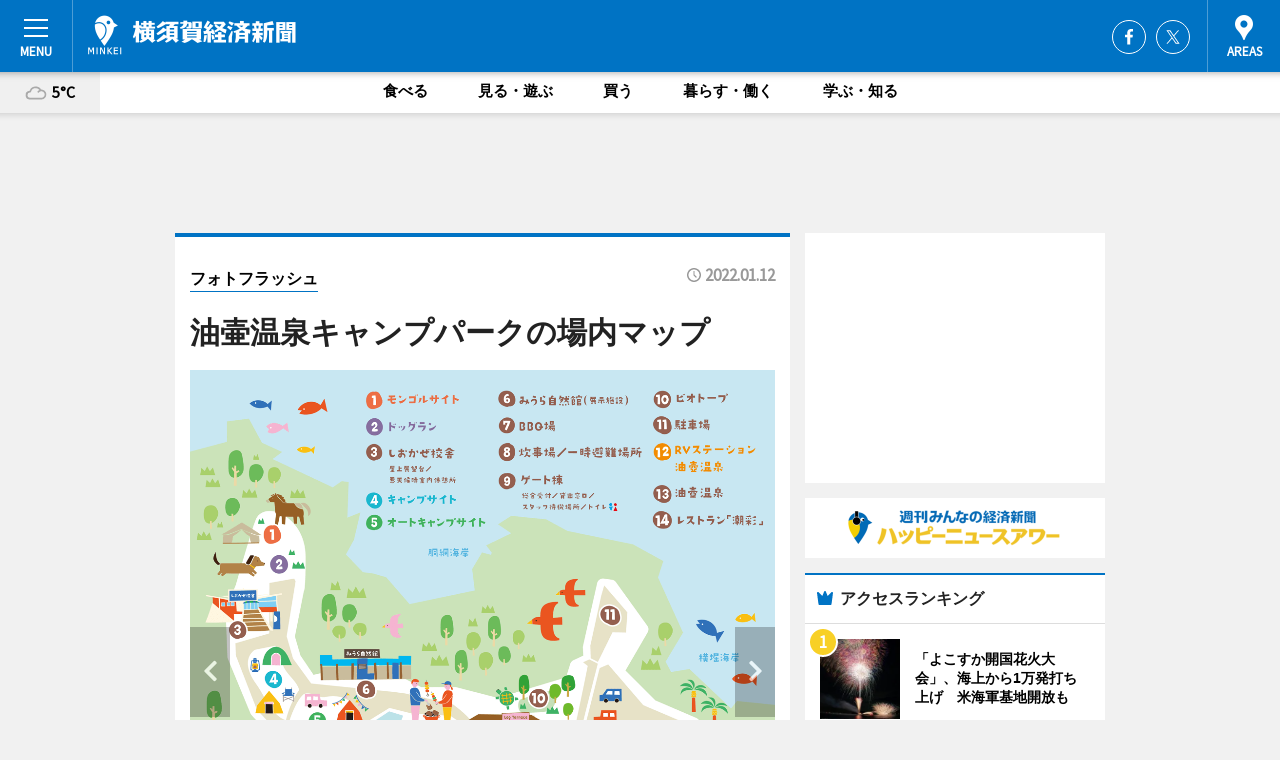

--- FILE ---
content_type: text/html; charset=utf-8
request_url: https://yokosuka.keizai.biz/photoflash/1357/
body_size: 61577
content:
<!DOCTYPE HTML>
<html>
<head>
<meta http-equiv="Content-Type" content="text/html; charset=utf-8">
<meta name="viewport" content="width=device-width,initial-scale=1,minimum-scale=1,maximum-scale=1,user-scalable=no">
<title>油壷温泉キャンプパークの場内マップ - 横須賀経済新聞</title>

<meta name="keywords" content="横須賀,経済,新聞,ニュース,カルチャー">
<meta name="description" content="京急電鉄は昨年秋に閉館した油壺マリンパーク跡地を活用したアクティビティスポット「京急油壺温泉キャンプパーク」（三浦市三崎町小網代）を1月24日にオープンする。">
<meta property="fb:app_id" content="409084032523458">
<meta property="fb:admins" content="100001334499453">
<meta property="og:site_name" content="横須賀経済新聞">
<meta property="og:locale" content="ja_JP">
<meta property="og:type" content="article">
<meta name="twitter:card" content="summary_large_image">
<meta name="twitter:site" content="@minkei">
<meta property="og:title" content="油壷温泉キャンプパークの場内マップ">
<meta name="twitter:title" content="油壷温泉キャンプパークの場内マップ">
<link rel="canonical" href="https://yokosuka.keizai.biz/photoflash/1357/">
<meta property="og:url" content="https://yokosuka.keizai.biz/photoflash/1357/">
<meta name="twitter:url" content="https://yokosuka.keizai.biz/photoflash/1357/">
<meta property="og:description" content="京急電鉄は昨年秋に閉館した油壺マリンパーク跡地を活用したアクティビティスポット「京急油壺温泉キャンプパーク」（三浦市三崎町小網代）を1月24日にオープンする。">
<meta name="twitter:description" content="京急電鉄は昨年秋に閉館した油壺マリンパーク跡地を活用したアクティビティスポット「京急油壺温泉キャンプパーク」（三浦市三崎町小網代）を1月24日にオープンする。">
<meta property="og:image" content="https://images.keizai.biz/yokosuka_keizai/photonews/1641985506_b.png">
<meta name="twitter:image" content="https://images.keizai.biz/yokosuka_keizai/photonews/1641985506_b.png">
<link href="https://images.keizai.biz/favicon.ico" rel="shortcut icon">
<link href="https://ex.keizai.biz/common.8.3.0/css.1.0.6/common.min.css?1768970622" rel="stylesheet" type="text/css">
<link href="https://ex.keizai.biz/common.8.3.0/css.1.0.6/single.min.css?1768970622" rel="stylesheet" type="text/css">
<link href="https://yokosuka.keizai.biz/css/style.css" rel="stylesheet" type="text/css">
<link href="https://ex.keizai.biz/common.8.3.0/css.1.0.6/all.min.css" rel="stylesheet" type="text/css">
<link href="https://fonts.googleapis.com/css?family=Source+Sans+Pro" rel="stylesheet">
<link href="https://cdn.jsdelivr.net/npm/yakuhanjp@3.0.0/dist/css/yakuhanjp.min.css" rel=”preload” as="stylesheet" type="text/css">
<link href="https://ex.keizai.biz/common.8.3.0/css.1.0.6/print.min.css" media="print" rel="stylesheet" type="text/css">
<script>
var microadCompass = microadCompass || {};
microadCompass.queue = microadCompass.queue || [];
</script>
<script charset="UTF-8" src="//j.microad.net/js/compass.js" onload="new microadCompass.AdInitializer().initialize();" async></script>
<script type="text/javascript">
var PWT={};
var pbjs = pbjs || {};
pbjs.que = pbjs.que || [];
var googletag = googletag || {};
googletag.cmd = googletag.cmd || [];
var gptRan = false;
PWT.jsLoaded = function(){
    if(!location.hostname.match(/proxypy.org|printwhatyoulike.com/)){
        loadGPT();
    }
};
var loadGPT = function(){
    if (!gptRan) {
        gptRan = true;
        var gads = document.createElement('script');
        var useSSL = 'https:' == document.location.protocol;
        gads.src = (useSSL ? 'https:' : 'http:') + '//securepubads.g.doubleclick.net/tag/js/gpt.js';
        gads.async = true;
        var node = document.getElementsByTagName('script')[0];
        node.parentNode.insertBefore(gads, node);
        var pbjsEl = document.createElement("script");
        pbjsEl.type = "text/javascript";
        pbjsEl.src = "https://anymind360.com/js/2131/ats.js";
        var pbjsTargetEl = document.getElementsByTagName("head")[0];
        pbjsTargetEl.insertBefore(pbjsEl, pbjsTargetEl.firstChild);
    }
};
setTimeout(loadGPT, 500);
</script>
<script type="text/javascript">
(function() {
var purl = window.location.href;
var url = '//ads.pubmatic.com/AdServer/js/pwt/157255/3019';
var profileVersionId = '';
if(purl.indexOf('pwtv=')>0){
    var regexp = /pwtv=(.*?)(&|$)/g;
    var matches = regexp.exec(purl);
    if(matches.length >= 2 && matches[1].length > 0){
    profileVersionId = '/'+matches[1];
    }
}
var wtads = document.createElement('script');
wtads.async = true;
wtads.type = 'text/javascript';
wtads.src = url+profileVersionId+'/pwt.js';
var node = document.getElementsByTagName('script')[0];
node.parentNode.insertBefore(wtads, node);
})();
</script>
<script>
window.gamProcessed = false;
window.gamFailSafeTimeout = 5e3;
window.reqGam = function () {
    if (!window.gamProcessed) {
        window.gamProcessed = true;
        googletag.cmd.push(function () {
            googletag.pubads().refresh();
        });
    }
};
setTimeout(function () {
    window.reqGam();
}, window.gamFailSafeTimeout);
var googletag = googletag || {};
googletag.cmd = googletag.cmd || [];
googletag.cmd.push(function(){
let issp = false;
let hbSlots = new Array();
let amznSlots = new Array();
const ua = window.navigator.userAgent.toLowerCase();
if (ua.indexOf('iphone') > 0 || ua.indexOf('ipod') > 0 || ua.indexOf('android') > 0 && ua.indexOf('mobile') > 0) {
    issp = true;
}
if (issp === true) {
    amznSlots.push(googletag.defineSlot('/159334285/sp_yokosuka_header_1st', [[320, 100], [320, 50]], 'div-gpt-ad-1576055139196-0').addService(googletag.pubads()));
    hbSlots.push(googletag.defineSlot('/159334285/sp_yokosuka_list_1st', [[336, 280], [300, 250], [320, 100], [320, 50], [200, 200], 'fluid'], 'div-gpt-ad-1580717788210-0').addService(googletag.pubads()));
    hbSlots.push(googletag.defineSlot('/159334285/sp_yokosuka_inarticle', ['fluid', [300, 250], [336, 280], [320, 180], [1, 1]], 'div-gpt-ad-1576055195029-0').addService(googletag.pubads()));
    hbSlots.push(googletag.defineSlot('/159334285/sp_yokosuka_footer_1st', ['fluid', [300, 250], [336, 280], [320, 100], [320, 50], [200, 200]], 'div-gpt-ad-1576055033248-0').addService(googletag.pubads()));
    hbSlots.push(googletag.defineSlot('/159334285/sp_yokosuka_footer_2nd', [[300, 250], 'fluid', [336, 280], [320, 180], [320, 100], [320, 50], [200, 200]], 'div-gpt-ad-1576037774006-0').addService(googletag.pubads()));
    hbSlots.push(googletag.defineSlot('/159334285/sp_yokosuka_footer_3rd', [[300, 250], [336, 280], [320, 100], [320, 50], [200, 200], 'fluid'], 'div-gpt-ad-1576055085577-0').addService(googletag.pubads()));
    hbSlots.push(googletag.defineSlot('/159334285/sp_yokosuka_overlay', [320, 50], 'div-gpt-ad-1584427815478-0').addService(googletag.pubads()));
    hbSlots.push(googletag.defineSlot('/159334285/sp_yokosuka_infeed_1st', ['fluid', [320, 100], [300, 100]], 'div-gpt-ad-1580370696425-0').addService(googletag.pubads()));
    hbSlots.push(googletag.defineSlot('/159334285/sp_yokosuka_infeed_2st', [[300, 100], 'fluid', [320, 100]], 'div-gpt-ad-1580370846543-0').addService(googletag.pubads()));
    hbSlots.push(googletag.defineSlot('/159334285/sp_yokosuka_infeed_3rd', [[300, 100], 'fluid', [320, 100]], 'div-gpt-ad-1580370937978-0').addService(googletag.pubads()));
} else {
    amznSlots.push(googletag.defineSlot('/159334285/pc_yokosuka_header_1st', [[728, 90], [750, 100], [970, 90]], 'div-gpt-ad-1576054393576-0').addService(googletag.pubads()));
    amznSlots.push(googletag.defineSlot('/159334285/pc_yokosuka_right_1st', ['fluid', [300, 250]], 'div-gpt-ad-1576054711791-0').addService(googletag.pubads()));
    hbSlots.push(googletag.defineSlot('/159334285/pc_yokosuka_right_2nd', ['fluid', [300, 250], [200, 200]], 'div-gpt-ad-1576054772252-0').addService(googletag.pubads()));
    hbSlots.push(googletag.defineSlot('/159334285/pc_yokosuka_inarticle', ['fluid', [300, 250], [336, 280]], 'div-gpt-ad-1576054895453-0').addService(googletag.pubads()));
    hbSlots.push(googletag.defineSlot('/159334285/pc_yokosuka_right_3rd', [[300, 250], 'fluid', [300, 600], [160, 600], [200, 200]], 'div-gpt-ad-1576054833870-0').addService(googletag.pubads()));
    amznSlots.push(googletag.defineSlot('/159334285/pc_yokosuka_left_1st', ['fluid', [300, 250]], 'div-gpt-ad-1576037145616-0'). addService(googletag.pubads()));
    hbSlots.push(googletag.defineSlot('/159334285/pc_yokosuka_infeed_1st', ['fluid'], 'div-gpt-ad-1580370696425-0').addService(googletag.pubads()));
    hbSlots.push(googletag.defineSlot('/159334285/pc_yokosuka_infeed_2st', ['fluid'], 'div-gpt-ad-1580370846543-0').addService(googletag.pubads()));
    hbSlots.push(googletag.defineSlot('/159334285/pc_yokosuka_infeed_3rd', ['fluid'], 'div-gpt-ad-1580370937978-0').addService(googletag.pubads()));
}

const interstitialSlot = googletag.defineOutOfPageSlot('/159334285/yokosuka_interstitial', googletag.enums.OutOfPageFormat.INTERSTITIAL);
if (interstitialSlot) amznSlots.push(interstitialSlot.addService(googletag.pubads()));
if (!googletag.pubads().isInitialLoadDisabled()) {
    googletag.pubads().disableInitialLoad();
}
googletag.pubads().enableSingleRequest();
googletag.pubads().collapseEmptyDivs();
googletag.enableServices();
googletag.pubads().refresh(amznSlots);
googletag.pubads().addEventListener('slotRequested', function(event) {
var elemId = event.slot.getSlotElementId();
for (var i = 0; i < hbSlots.length; i++) {
    if (hbSlots[i].getSlotElementId() == elemId) {
        window.gamProcessed = true;
    }
}
});
});
</script>
<script async src="//pagead2.googlesyndication.com/pagead/js/adsbygoogle.js"></script>
<script src="https://cdn.gmossp-sp.jp/ads/receiver.js"></script>
<script type="text/javascript">
window._taboola = window._taboola || [];
_taboola.push({article:'auto'});
! function(e, f, u, i) {
if (!document.getElementById(i)) {
e.async = 1;
e.src = u;
e.id = i;
f.parentNode.insertBefore(e, f);
}
}(document.createElement('script'),
document.getElementsByTagName('script')[0],
'//cdn.taboola.com/libtrc/minkeijapan-network/loader.js',
'tb_loader_script');
if (window.performance && typeof window.performance.mark == 'function')
{window.performance.mark('tbl_ic');}
</script>
</head>
<body>

<div id="wrap">
<div id="header">
<div class="inner">
<div id="menuBtn"><span></span></div>
<h1 class="logo"><a href="https://yokosuka.keizai.biz/">横須賀経済新聞</a></h1>
<div id="areasBtn"><span></span></div>
<ul class="sns">
<li class="fb"><a href="https://www.facebook.com/sukakei" target="_blank">Facebook</a></li><li class="tw"><a href="https://twitter.com/sukakei" target="_blank">Twitter</a></li></ul>
</div>
</div>
<div id="gNavi">
<div id="weather"><a href="https://yokosuka.keizai.biz/weather/"><img src="https://images.keizai.biz/img/weather/200.svg" alt=""><span>5°C</span></a></div>
<div class="link">
<ul>
<li><a href="https://yokosuka.keizai.biz/gourmet/archives/1/">食べる</a></li>
<li><a href="https://yokosuka.keizai.biz/play/archives/1/">見る・遊ぶ</a></li>
<li><a href="https://yokosuka.keizai.biz/shopping/archives/1/">買う</a></li>
<li><a href="https://yokosuka.keizai.biz/life/archives/1/">暮らす・働く</a></li>
<li><a href="https://yokosuka.keizai.biz/study/archives/1/">学ぶ・知る</a></li>
</ul>
</div>
</div>
<div id="topBnr">
<script>
const spw = 430;
const hbnr = document.createElement('div');
const cbnr = document.createElement('div');
if (screen.width <= spw) {
    hbnr.classList.add("bnrW320");
    cbnr.setAttribute('id', 'div-gpt-ad-1576055139196-0');
} else {
    hbnr.classList.add("bnrWPC");
    cbnr.setAttribute('id', 'div-gpt-ad-1576054393576-0');
}
hbnr.appendChild(cbnr);
document.currentScript.parentNode.appendChild(hbnr);
if (screen.width <= spw) {
    googletag.cmd.push(function() { googletag.display('div-gpt-ad-1576055139196-0'); });
} else {
    googletag.cmd.push(function() { googletag.display('div-gpt-ad-1576054393576-0'); });
}
</script>
</div>

<div id="container">
<div class="contents" id="topBox">
<div class="box">
<div class="ttl">
<span><a href="https://yokosuka.keizai.biz/photoflash/archives/">フォトフラッシュ</a></span>
<time>2022.01.12</time>
<h1>油壷温泉キャンプパークの場内マップ</h1>
</div>
<div class="main">
<div id="mainImage">
<img src="https://images.keizai.biz/yokosuka_keizai/photonews/1641985506_b.png" alt="">
<p id="prevArrow"><a href="https://yokosuka.keizai.biz/photoflash/1356/"><i class="fas fa-chevron-left"></i></a></p><p id="nextArrow"><a href="https://yokosuka.keizai.biz/photoflash/1358/"><i class="fas fa-chevron-right"></i></a></p></div>
<h2>相模湾に沈む夕日や富士山を望む立地。バーベキュー専用スペース、キャンプサイト（6区画）、乗用車やバイクが乗り入れできるオートキャンプサイト（5区画）。馬を眺めながらたき火ができる「モンゴルサイト」（1区画）なども整備。車中泊ができるRVステーション（4区画）も。</h2></div>
<script>var _puri = "https://yokosuka.keizai.biz/photoflash/1357/";</script>
<div class="snsArea">
<ul>
<li class="fb"><a href="https://www.facebook.com/share.php?u=https://yokosuka.keizai.biz/photoflash/1357/" class="popup" target="_blank"></a><span id="fb_count"><p id="fb_count_num">102</p></span></li>
<li class="tw"><a href="http://twitter.com/share?url=https://yokosuka.keizai.biz/photoflash/1357/&text=油壷温泉キャンプパークの場内マップ" class="popup" target="_blank"></a></li>
<li class="line"><a href="https://line.me/R/msg/text/?%E6%B2%B9%E5%A3%B7%E6%B8%A9%E6%B3%89%E3%82%AD%E3%83%A3%E3%83%B3%E3%83%97%E3%83%91%E3%83%BC%E3%82%AF%E3%81%AE%E5%A0%B4%E5%86%85%E3%83%9E%E3%83%83%E3%83%97%0d%0ahttps%3A%2F%2Fyokosuka.keizai.biz%2Fphotoflash%2F1357%2F" class="popup" target="_blank"></a></li>
<li class="htn"><a href="http://b.hatena.ne.jp/entry/https://yokosuka.keizai.biz/photoflash/1357/" target="_blank"></a><span id="htn_count">&nbsp;</span></li>
</ul>
</div>
<div class="txt bnr2_txt">
<p>京急電鉄は昨年秋に閉館した油壺マリンパーク跡地を活用したアクティビティスポット「京急油壺温泉キャンプパーク」（三浦市三崎町小網代）を1月24日にオープンする。</p>
<script>
const _bnr = document.createElement('div');
const _cbnr = document.createElement('div');
_bnr.classList.add("bnr2");
if (screen.width <= spw) {
    _cbnr.setAttribute('id', 'div-gpt-ad-1576055195029-0');
} else {
    _cbnr.setAttribute('id', 'div-gpt-ad-1576054895453-0');
}
_bnr.appendChild(_cbnr);
document.currentScript.parentNode.appendChild(_bnr);
if (screen.width <= spw) {
    googletag.cmd.push(function() {
        googletag.display('div-gpt-ad-1576055195029-0');
    });
} else {
    googletag.cmd.push(function() {
        googletag.display('div-gpt-ad-1576054895453-0');
    });
}
</script>
</div>
<ul class="btnList article">
<li class="send"><a href="https://yokosuka.keizai.biz/headline/1576/">記事を読む</a></li>
</ul>
<ul class="snsList">
<li>
<a href="https://twitter.com/share" class="twitter-share-button popup" data-url="https://yokosuka.keizai.biz/photoflash/1357/" data-text="油壷温泉キャンプパークの場内マップ" data-lang="ja"></a><script>!function(d,s,id){var js,fjs=d.getElementsByTagName(s)[0],p='https';if(!d.getElementById(id)){js=d.createElement(s);js.id=id;js.src=p+'://platform.twitter.com/widgets.js';fjs.parentNode.insertBefore(js,fjs);}}(document, 'script', 'twitter-wjs');</script>
</li>
<li>
<div id="fb-root"></div>
<script async defer crossorigin="anonymous" src="https://connect.facebook.net/ja_JP/sdk.js#xfbml=1&version=v9.0&appId=409084032523458&autoLogAppEvents=1" nonce="mlP5kZZA"></script>
<div class="fb-share-button" data-href="https://yokosuka.keizai.biz/photoflash/1357/" data-layout="button_count" data-size="small"><a target="_blank" href="https://www.facebook.com/sharer/sharer.php?u=https%3A%2F%2Fyokosuka.keizai.biz%2Fphotoflash%2F1357%2F&amp;src=sdkpreparse" class="fb-xfbml-parse-ignore">シェア</a></div>
</li>
<li>
<div class="line-it-button" data-lang="ja" data-type="share-a" data-url="https://yokosuka.keizai.biz/photoflash/1357/" style="display: none;"></div>
<script src="https://d.line-scdn.net/r/web/social-plugin/js/thirdparty/loader.min.js" async="async" defer="defer"></script>
</li>
<li>
<a href="http://b.hatena.ne.jp/entry/" class="hatena-bookmark-button" data-hatena-bookmark-layout="basic-label-counter" data-hatena-bookmark-lang="ja" data-hatena-bookmark-height="20" title="はてなブックマークに追加"><img src="https://b.st-hatena.com/images/entry-button/button-only@2x.png" alt="はてなブックマークに追加" width="20" height="20" style="border: none;" /></a><script type="text/javascript" src="https://b.st-hatena.com/js/bookmark_button.js" charset="utf-8" async="async"></script>
</li>
</ul>
</div>
<div class="box">
<div class="pager">
<ul>
<li class="prev"><a href="https://yokosuka.keizai.biz/photoflash/1356/"><span>前の写真</span></a></li><li class="next"><a href="https://yokosuka.keizai.biz/photoflash/1358/"><span>次の写真</span></a></li></ul>
</div>
</div>
</div>
<div class="box" style="text-align: center;">
<div id="middleBnr" class="box bnr">
<script>
if (screen.width <= spw) {
    const _cMiddleBnr = document.createElement('div');
    _cMiddleBnr.setAttribute('id', 'div-gpt-ad-1580717788210-0');
    document.currentScript.parentNode.appendChild(_cMiddleBnr);
    googletag.cmd.push(function() { googletag.display('div-gpt-ad-1580717788210-0'); });
}
</script>

</div>
</div>
<div id="info">
<div id="category">

<div class="box latestnews">
<div class="ttl"><h2>最新ニュース</h2></div>
<div class="thumbA">
<a href="https://yokosuka.keizai.biz/headline/1665/">
<div class="img">
<img src="https://images.keizai.biz/yokosuka_keizai/headline/1757998294_photo.jpg" alt="">
</div>
<span>食べる</span>
<h3>横須賀中央「若松マーケット」でビアガーデン　昭和レトロな「流し」演奏も</h3>
<p>横須賀中央駅前の飲食店街「若松マーケット」（横須賀市若松町3）で9月20日、メインストリートを歩行者天国にした屋外イベント「横須賀ビアガーデン」が開催される。</p>
</a>
</div>
<ul class="thumbC">
<li>
<a href="https://yokosuka.keizai.biz/headline/1664/">
<div class="img">
<img src="https://images.keizai.biz/yokosuka_keizai/thumbnail/1752576991_mini.jpg" alt="">
</div>
<div class="block">
<span>暮らす・働く</span><h3>日産自動車、2027年度に追浜工場の生産終了　九州工場へ生産移管</h3>
</div>
</a>
</li>
<li>
<a href="https://yokosuka.keizai.biz/headline/1663/">
<div class="img">
<img src="https://images.keizai.biz/yokosuka_keizai/thumbnail/1751797173_mini.jpg" alt="">
</div>
<div class="block">
<span>暮らす・働く</span><h3>横須賀の市民活動を記録し続けたアマチュア写真家しのぶ「増G写真展」</h3>
</div>
</a>
</li>
<li>
<a href="https://yokosuka.keizai.biz/headline/1662/">
<div class="img">
<img src="https://images.keizai.biz/yokosuka_keizai/thumbnail/1750238913_mini.jpg" alt="">
</div>
<div class="block">
<span>学ぶ・知る</span><h3>「届け！Z世代の声」　横須賀で若者向け選挙啓発動画を配信</h3>
</div>
</a>
</li>
<li>
<a href="https://yokosuka.keizai.biz/headline/1661/">
<div class="img">
<img src="https://images.keizai.biz/yokosuka_keizai/thumbnail/1748778541_mini.jpg" alt="">
</div>
<div class="block">
<span>見る・遊ぶ</span><h3>横須賀市、バンドコンテスト「MIND ROCK AWARD」開催　参加バンド募る</h3>
</div>
</a>
</li>
<li>
<a href="https://yokosuka.keizai.biz/headline/1660/">
<div class="img">
<img src="https://images.keizai.biz/yokosuka_keizai/thumbnail/1747984079_mini.jpg" alt="">
</div>
<div class="block">
<span>見る・遊ぶ</span><h3>横須賀舞台の映画「父と僕の終わらない歌」公開　寺尾聡さんら出演</h3>
</div>
</a>
</li>
<li id="_ads">
<div id='div-gpt-ad-1580370696425-0'>
<script>
googletag.cmd.push(function() { googletag.display('div-gpt-ad-1580370696425-0'); });
</script>
</div>
</li>

</ul>
<div class="more"><a href="https://yokosuka.keizai.biz/headline/archives/1/"><span>もっと見る</span></a></div>
</div>
<div class="box">
<div id="taboola-below-article-thumbnails"></div>
<script type="text/javascript">
window._taboola = window._taboola || [];
_taboola.push({
mode: 'thumbnails-a',
container: 'taboola-below-article-thumbnails',
placement: 'Below Article Thumbnails',
target_type: 'mix'
});
</script>
</div>
<div class="box gourmet">
<div class="ttl"><h2>食べる</h2></div>
<div class="thumbA">
<a href="https://yokosuka.keizai.biz/headline/1665/">
<div class="img"><img class="lazy" src="https://images.keizai.biz/img/extras/noimage.png" data-src="https://images.keizai.biz/yokosuka_keizai/headline/1757998294_photo.jpg" alt=""></div>
<span>食べる</span>
<h3>横須賀中央「若松マーケット」でビアガーデン　昭和レトロな「流し」演奏も</h3>
<p>横須賀中央駅前の飲食店街「若松マーケット」（横須賀市若松町3）で9月20日、メインストリートを歩行者天国にした屋外イベント「横須賀ビアガーデン」が開催される。</p>
</a>
</div>
<ul class="thumbC">
<li>
<a href="https://yokosuka.keizai.biz/headline/1659/">
<div class="img"><img class="lazy" src="https://images.keizai.biz/img/extras/noimage.png" data-src="https://images.keizai.biz/yokosuka_keizai/headline/1744363295.jpg" alt=""></div>
<div class="block">
<span>食べる</span>
<h3>横須賀・ヴェルニー公園で「オクトーバーフェスト」　ドイツビールの祭典</h3>
</div>
</a>
</li>
<li>
<a href="https://yokosuka.keizai.biz/headline/1648/">
<div class="img"><img class="lazy" src="https://images.keizai.biz/img/extras/noimage.png" data-src="https://images.keizai.biz/yokosuka_keizai/headline/1715943069.jpg" alt=""></div>
<div class="block">
<span>食べる</span>
<h3>横須賀で日本最大級のカレーフェス　「ご当地カレーグランプリ」が復活</h3>
</div>
</a>
</li>
<li>
<a href="https://yokosuka.keizai.biz/headline/1642/">
<div class="img"><img class="lazy" src="https://images.keizai.biz/img/extras/noimage.png" data-src="https://images.keizai.biz/yokosuka_keizai/headline/1709890117.jpg" alt=""></div>
<div class="block">
<span>食べる</span>
<h3>横須賀・ドブ板通りで潜水艦グルメ「サブサンド」販売　海自がレシピ提供</h3>
</div>
</a>
</li>
<li id="_ads15">
<div id='div-gpt-ad-1580370846543-0'>
<script>
googletag.cmd.push(function() { googletag.display('div-gpt-ad-1580370846543-0'); });
</script>
</div>
</li>

</ul>
<div class="more"><a href="https://yokosuka.keizai.biz/gourmet/archives/1/"><span>もっと見る</span></a></div>
</div>
<script>
if (screen.width <= spw) {
    const _bnr = document.createElement('div');
    const _cbnr = document.createElement('div');
    _bnr.classList.add('box', 'oauth', 'sp');
    _cbnr.setAttribute('id', 'div-gpt-ad-1580370696425-0');
    _bnr.appendChild(_cbnr);
    document.currentScript.parentNode.appendChild(_bnr);
    googletag.cmd.push(function() { googletag.display('div-gpt-ad-1580370696425-0'); });
}
</script>
<div class="box life">
<div class="ttl"><h2>暮らす・働く</h2></div>
<div class="thumbA">
<a href="https://yokosuka.keizai.biz/headline/1664/">
<div class="img"><img class="lazy" src="https://images.keizai.biz/img/extras/noimage.png" data-src="https://images.keizai.biz/yokosuka_keizai/headline/1752576991_photo.jpg" alt=""></div>
<span>暮らす・働く</span>
<h3>日産自動車、2027年度に追浜工場の生産終了　九州工場へ生産移管</h3>
<p>日産自動車は7月15日、経営再建計画「Re:Nissan」で推進するグローバルな生産拠点の見直しの一環で、主力生産拠点の追浜工場（横須賀市夏島町）における車両生産を2027年度末に終了すると発表した。</p>
</a>
</div>
<ul class="thumbC">
<li>
<a href="https://yokosuka.keizai.biz/headline/1663/">
<div class="img"><img class="lazy" src="https://images.keizai.biz/img/extras/noimage.png" data-src="https://images.keizai.biz/yokosuka_keizai/headline/1751797173.jpg" alt=""></div>
<div class="block">
<span>暮らす・働く</span>
<h3>横須賀の市民活動を記録し続けたアマチュア写真家しのぶ「増G写真展」</h3>
</div>
</a>
</li>
<li>
<a href="https://yokosuka.keizai.biz/headline/1649/">
<div class="img"><img class="lazy" src="https://images.keizai.biz/img/extras/noimage.png" data-src="https://images.keizai.biz/yokosuka_keizai/headline/1716709317.jpg" alt=""></div>
<div class="block">
<span>暮らす・働く</span>
<h3>初夏を彩る「下町祭礼」　横須賀中央でみこしパレード</h3>
</div>
</a>
</li>
<li>
<a href="https://yokosuka.keizai.biz/headline/1647/">
<div class="img"><img class="lazy" src="https://images.keizai.biz/img/extras/noimage.png" data-src="https://images.keizai.biz/yokosuka_keizai/headline/1714118884.jpg" alt=""></div>
<div class="block">
<span>暮らす・働く</span>
<h3>東京湾フェリー、GW期間に減便で混雑予想　船体損傷で修理へ</h3>
</div>
</a>
</li>
<li id="_ads25">
<div id='div-gpt-ad-1580370937978-0'>
<script>
googletag.cmd.push(function() { googletag.display('div-gpt-ad-1580370937978-0'); });
</script>
</div>
</li>

</ul>
<div class="more"><a href="https://yokosuka.keizai.biz/life/archives/1/"><span>もっと見る</span></a></div>
</div>
<script>
if (screen.width <= spw) {
    const _bnr = document.createElement('div');
    const _cbnr = document.createElement('div');
    _bnr.classList.add('rb', 'sp');
    _cbnr.setAttribute('id', 'div-gpt-ad-1576037774006-0');
    _bnr.appendChild(_cbnr);
    document.currentScript.parentNode.appendChild(_bnr);
    googletag.cmd.push(function() { googletag.display('div-gpt-ad-1576037774006-0'); });
}
</script>
<div class="box study">
<div class="ttl"><h2>学ぶ・知る</h2></div>
<div class="thumbA">
<a href="https://yokosuka.keizai.biz/headline/1662/">
<div class="img"><img class="lazy" src="https://images.keizai.biz/img/extras/noimage.png" data-src="https://images.keizai.biz/yokosuka_keizai/headline/1750238913_photo.jpg" alt=""></div>
<span>学ぶ・知る</span>
<h3>「届け！Z世代の声」　横須賀で若者向け選挙啓発動画を配信</h3>
<p>横須賀市在住の10～20代の若者たちが現在、6月22日投開票の同市長選・市議会補欠選挙の投票啓発に協力し、「届け！ Z世代の声」と題したメッセージ動画をユーチューブや市内10カ所の街頭サイネージなどで公開している。</p>
</a>
</div>
<ul class="thumbC">
<li>
<a href="https://yokosuka.keizai.biz/headline/1655/">
<div class="img"><img class="lazy" src="https://images.keizai.biz/img/extras/noimage.png" data-src="https://images.keizai.biz/yokosuka_keizai/headline/1739787487.jpg" alt=""></div>
<div class="block">
<span>学ぶ・知る</span>
<h3>横須賀のコワーキングスペース「ヨコスカテラス」、10周年で記念イベント</h3>
</div>
</a>
</li>
<li>
<a href="https://yokosuka.keizai.biz/headline/1645/">
<div class="img"><img class="lazy" src="https://images.keizai.biz/img/extras/noimage.png" data-src="https://images.keizai.biz/yokosuka_keizai/headline/1711365218.jpg" alt=""></div>
<div class="block">
<span>学ぶ・知る</span>
<h3>横須賀のゴスペル団体、100人合唱目指す　フェスタ出演者を募集</h3>
</div>
</a>
</li>
<li>
<a href="https://yokosuka.keizai.biz/headline/1644/">
<div class="img"><img class="lazy" src="https://images.keizai.biz/img/extras/noimage.png" data-src="https://images.keizai.biz/yokosuka_keizai/headline/1711003956.jpg" alt=""></div>
<div class="block">
<span>学ぶ・知る</span>
<h3>横須賀シニア劇団が新作「EMクラブ」公演　戦後の横須賀描く</h3>
</div>
</a>
</li>
<li>
<a href="https://yokosuka.keizai.biz/headline/1643/">
<div class="img"><img class="lazy" src="https://images.keizai.biz/img/extras/noimage.png" data-src="https://images.keizai.biz/yokosuka_keizai/headline/1710579056.jpg" alt=""></div>
<div class="block">
<span>学ぶ・知る</span>
<h3>横須賀美術館で「鈴木敏夫とジブリ展」　ジブリの時代背景を紹介</h3>
</div>
</a>
</li>

</ul>
<div class="more"><a href="https://yokosuka.keizai.biz/study/archives/1/"><span>もっと見る</span></a></div>
</div>
<script>
if (screen.width <= spw) {
    const _bnr = document.createElement('div');
    const _cbnr = document.createElement('div');
    _bnr.classList.add('rb', 'sp', 'thd');
    _cbnr.setAttribute('id', 'div-gpt-ad-1576055085577-0');
    _bnr.appendChild(_cbnr);
    document.currentScript.parentNode.appendChild(_bnr);
    googletag.cmd.push(function() { googletag.display('div-gpt-ad-1576055085577-0'); });
}
</script>
<div class="box play hdSP">
<div class="ttl"><h2>見る・遊ぶ</h2></div>
<div class="thumbA">
<a href="https://yokosuka.keizai.biz/headline/1661/">
<div class="img"><img class="lazy" src="https://images.keizai.biz/img/extras/noimage.png" data-src="https://images.keizai.biz/yokosuka_keizai/headline/1748778541_photo.jpg" alt=""></div>
<span>見る・遊ぶ</span>
<h3>横須賀市、バンドコンテスト「MIND ROCK AWARD」開催　参加バンド募る</h3>
<p>横須賀市は6月1日、日本最大級のバンドコンテスト「MIND ROCK AWARD 2025」のオープニングイベントをライブハウス「ヤンガーザンイエスタデイ」（横須賀市大滝町2）で開催した。</p>
</a>
</div>
<ul class="thumbC">
<li>
<a href="https://yokosuka.keizai.biz/headline/1660/">
<div class="img"><img class="lazy" src="https://images.keizai.biz/img/extras/noimage.png" data-src="https://images.keizai.biz/yokosuka_keizai/headline/1747984079.jpg" alt=""></div>
<div class="block">
<span>見る・遊ぶ</span>
<h3>横須賀舞台の映画「父と僕の終わらない歌」公開　寺尾聡さんら出演</h3>
</div>
</a>
</li>
<li>
<a href="https://yokosuka.keizai.biz/headline/1658/">
<div class="img"><img class="lazy" src="https://images.keizai.biz/img/extras/noimage.png" data-src="https://images.keizai.biz/yokosuka_keizai/headline/1742296225.jpg" alt=""></div>
<div class="block">
<span>見る・遊ぶ</span>
<h3>新聞記者・イラストレーターの草山歩さんが個展　「三浦半島の思い出」描く</h3>
</div>
</a>
</li>
<li>
<a href="https://yokosuka.keizai.biz/headline/1657/">
<div class="img"><img class="lazy" src="https://images.keizai.biz/img/extras/noimage.png" data-src="https://images.keizai.biz/yokosuka_keizai/headline/1741768223.jpg" alt=""></div>
<div class="block">
<span>見る・遊ぶ</span>
<h3>横須賀スタジアムでのプロ野球ファーム公式戦を生中継　J:COMが放送拡大</h3>
</div>
</a>
</li>
<li>
<a href="https://yokosuka.keizai.biz/headline/1656/">
<div class="img"><img class="lazy" src="https://images.keizai.biz/img/extras/noimage.png" data-src="https://images.keizai.biz/yokosuka_keizai/headline/1740472864.jpg" alt=""></div>
<div class="block">
<span>見る・遊ぶ</span>
<h3>横須賀のシンガー・椿優衣さんら、地元で昭和歌謡の「流し」ライブ</h3>
</div>
</a>
</li>

</ul>
<div class="more"><a href="https://yokosuka.keizai.biz/play/archives/1/"><span>もっと見る</span></a></div>
</div>
<div class="box shopping hdSP">
<div class="ttl"><h2>買う</h2></div>
<div class="thumbA">
<a href="https://yokosuka.keizai.biz/headline/1583/">
<div class="img"><img class="lazy" src="https://images.keizai.biz/img/extras/noimage.png" data-src="https://images.keizai.biz/yokosuka_keizai/headline/1647244710_photo.jpg" alt=""></div>
<span>買う</span>
<h3>横須賀のGSと人気ドーナツ店がコラボ、三浦半島つなぐ連携クーポン提供</h3>
<p>三浦半島エリアを中心にガソリンスタンド（GS）などを多店舗展開する湘南菱油（横須賀市森崎）と人気ドーナツ店・ミサキドーナツ（三浦市三崎）が異業種コラボし、3月14日より地域循環型クーポンの提供を始めた。</p>
</a>
</div>
<ul class="thumbC">
<li>
<a href="https://yokosuka.keizai.biz/headline/1564/">
<div class="img"><img class="lazy" src="https://images.keizai.biz/img/extras/noimage.png" data-src="https://images.keizai.biz/yokosuka_keizai/headline/1625833617.jpg" alt=""></div>
<div class="block">
<span>買う</span>
<h3>熱海市豪雨被害の復興を支援　ヤフーと横須賀商工会議所がECサイト開設</h3>
</div>
</a>
</li>
<li>
<a href="https://yokosuka.keizai.biz/headline/1546/">
<div class="img"><img class="lazy" src="https://images.keizai.biz/img/extras/noimage.png" data-src="https://images.keizai.biz/yokosuka_keizai/headline/1616494176.jpg" alt=""></div>
<div class="block">
<span>買う</span>
<h3>横須賀、馬堀海岸で自動配送ロボットが活躍　楽天・西友が国内初運用</h3>
</div>
</a>
</li>
<li>
<a href="https://yokosuka.keizai.biz/headline/1541/">
<div class="img"><img class="lazy" src="https://images.keizai.biz/img/extras/noimage.png" data-src="https://images.keizai.biz/yokosuka_keizai/headline/1613720077.jpg" alt=""></div>
<div class="block">
<span>買う</span>
<h3>スマホで使える「プレミアム応援チケット」好評　横須賀の店舗応援企画 第2弾</h3>
</div>
</a>
</li>
<li>
<a href="https://yokosuka.keizai.biz/headline/1531/">
<div class="img"><img class="lazy" src="https://images.keizai.biz/img/extras/noimage.png" data-src="https://images.keizai.biz/yokosuka_keizai/headline/1597917568.jpg" alt=""></div>
<div class="block">
<span>買う</span>
<h3>横須賀、スカジャンの背中にプロジェクションマッピング　女優・かでなれおんさんとコラボ</h3>
</div>
</a>
</li>
</ul>
<div class="more"><a href="https://yokosuka.keizai.biz/shopping/archives/1/"><span>もっと見る</span></a></div>
</div>
</div>
<div id="sideCategory">
<div class="side">
<div class="box news">
<div class="ttl"><h3>みん経トピックス</h3></div>
<ul>
<li><a href="http://umeda.keizai.biz/headline/4519/"><h4>梅田で「阪急バレンタインチョコレート博覧会」　350ブランド、3000種</h4><small>梅田経済新聞</small></a></li>
<li><a href="http://nagasaki.keizai.biz/headline/2462/"><h4>長崎で古写真展「どこコレ？」　場所・年代の特定目指し情報提供呼びかけ</h4><small>長崎経済新聞</small></a></li>
<li><a href="http://mito.keizai.biz/headline/2786/"><h4>茨城空港で15～25歳対象「空港活性化プラン」コンテスト　</h4><small>水戸経済新聞</small></a></li>
<li><a href="http://kumamoto.keizai.biz/headline/1124/"><h4>熊本・上乃裏で「裏乃日本酒市」　日本酒と食を楽しむ一日に</h4><small>熊本経済新聞</small></a></li>
<li><a href="http://takamatsu.keizai.biz/headline/1395/"><h4>高松・宮脇書店総本店の屋上観覧車「ぶっくるりん」、老朽化で解体へ</h4><small>高松経済新聞</small></a></li>
</ul>
</div>

<script>
if (screen.width > spw) {
    const _middleBnr = document.createElement('div');
    const _cMiddleBnr = document.createElement('div');
    _middleBnr.classList.add('box', 'rec');
    _cMiddleBnr.setAttribute('id', 'div-gpt-ad-1576037145616-0');
    _middleBnr.appendChild(_cMiddleBnr);
    document.currentScript.parentNode.appendChild(_middleBnr);
    googletag.cmd.push(function() { googletag.display('div-gpt-ad-1576037145616-0'); });
}
</script>
<script async src="https://yads.c.yimg.jp/js/yads-async.js"></script>
<div class="box yads">
<div id="yad"></div>
<script>
window.YJ_YADS = window.YJ_YADS || { tasks: [] };
if (screen.width <= 750) {
    _yads_ad_ds = '46046_265960';
} else {
    _yads_ad_ds = '12295_268899';
}
window.YJ_YADS.tasks.push({
    yads_ad_ds : _yads_ad_ds,
    yads_parent_element : 'yad'
});
</script>
</div>
</div>
</div>
</div>
<div id="side">
<div class="side top">

<script>
const _recBnr = document.createElement('div');
if (screen.width > spw) {
    const _recCbnr = document.createElement('div');
    _recBnr.setAttribute('id', 'recBanner');
    _recBnr.classList.add('box');
    _recBnr.style.marginTop = '0';
    _recBnr.style.height = '250px';
    _recCbnr.style.height = '250px';
    _recCbnr.setAttribute('id', 'div-gpt-ad-1576054711791-0');
    _recBnr.appendChild(_recCbnr);
    document.currentScript.parentNode.appendChild(_recBnr);
    googletag.cmd.push(function() { googletag.display('div-gpt-ad-1576054711791-0'); });
} else {
    _recBnr.style.marginTop = '-15px';
    document.currentScript.parentNode.appendChild(_recBnr);
}
</script>





<div class="box partner">
<a href="https://minkei.net/radio/" target="_blank"><img src="https://images.keizai.biz/img/banners/happynewshour.png" width="300" height="55" alt="週刊みんなの経済新聞 ハッピーニュースアワー">
</a>
</div>

<div class="box thumb rank">
<div class="ttl"><h3>アクセスランキング</h3></div>
<ul>
<li class="play">
<a href="https://yokosuka.keizai.biz/headline/1638/">
<div class="img"><img src="https://images.keizai.biz/yokosuka_keizai/headline/1696828980.jpg" alt=""></div>
<div class="sdbox">
<h4>「よこすか開国花火大会」、海上から1万発打ち上げ　米海軍基地開放も</h4>
</div>
</a>
</li>
<li class="play">
<a href="https://yokosuka.keizai.biz/headline/1633/">
<div class="img"><img src="https://images.keizai.biz/yokosuka_keizai/headline/1689324535.jpg" alt=""></div>
<div class="sdbox">
<h4>黒船上陸の地、久里浜で「ペリー祭花火大会」　海上から3,500発打ち上げ</h4>
</div>
</a>
</li>
<li class="life">
<a href="https://yokosuka.keizai.biz/headline/1664/">
<div class="img"><img src="https://images.keizai.biz/yokosuka_keizai/headline/1752576991.jpg" alt=""></div>
<div class="sdbox">
<h4>日産自動車、2027年度に追浜工場の生産終了　九州工場へ生産移管</h4>
</div>
</a>
</li>
<li class="play">
<a href="https://yokosuka.keizai.biz/headline/1557/">
<div class="img"><img src="https://images.keizai.biz/yokosuka_keizai/headline/1621494486.jpg" alt=""></div>
<div class="sdbox">
<h4>城ケ島ホテル跡地に高級旅館「ふふ」開業へ　京急が三浦リゾート化を加速</h4>
</div>
</a>
</li>
<li class="play">
<a href="https://yokosuka.keizai.biz/headline/1660/">
<div class="img"><img src="https://images.keizai.biz/yokosuka_keizai/headline/1747984079.jpg" alt=""></div>
<div class="sdbox">
<h4>横須賀舞台の映画「父と僕の終わらない歌」公開　寺尾聡さんら出演</h4>
</div>
</a>
</li>
</ul>
<div class="more"><a href="https://yokosuka.keizai.biz/access/"><span>もっと見る</span></a></div>
</div>
<script>
if (screen.width <= spw) {
    const _bnr = document.createElement('div');
    const _cbnr = document.createElement('div');
    _bnr.classList.add('box', 'oauth', 'sp');
    _cbnr.setAttribute('id', 'div-gpt-ad-1576055033248-0');
    _bnr.appendChild(_cbnr);
    document.currentScript.parentNode.appendChild(_bnr);
    googletag.cmd.push(function() { googletag.display('div-gpt-ad-1576055033248-0'); });
}
</script>
<div class="box thumb photo">
<div class="ttl"><h3>フォトフラッシュ</h3></div>
<div class="thumbPhoto">
<a href="https://yokosuka.keizai.biz/photoflash/1527/">
<div class="img"><img src="https://images.keizai.biz/yokosuka_keizai/photonews/1757998909_b.jpg" alt=""></div>
<div class="txt"><p>「流し」の演奏をするシンガー・椿優衣さん、アコーディオン弾きのMayMaeさん</p></div>
</a>
</div>
<ul>
<li>
<a href="https://yokosuka.keizai.biz/photoflash/1526/">
<div class="img"><img src="https://images.keizai.biz/yokosuka_keizai/photonews/1752577332.jpg" alt=""></div>
<div class="sdbox">
<h4>テストコースや総合研究所など多機能施設がある日産追浜工場周辺</h4>
</div>
</a>
</li>
<li>
<a href="https://yokosuka.keizai.biz/photoflash/1525/">
<div class="img"><img src="https://images.keizai.biz/yokosuka_keizai/photonews/1751797358.jpg" alt=""></div>
<div class="sdbox">
<h4>一眼レフカメラを抱えて、大笑いする「増G」さん</h4>
</div>
</a>
</li>
<li>
<a href="https://yokosuka.keizai.biz/photoflash/1524/">
<div class="img"><img src="https://images.keizai.biz/yokosuka_keizai/photonews/1751797283.jpg" alt=""></div>
<div class="sdbox">
<h4>コーヒーを飲んでくつろぐ増田正義さん</h4>
</div>
</a>
</li>
<li>
<a href="https://yokosuka.keizai.biz/photoflash/1523/">
<div class="img"><img src="https://images.keizai.biz/yokosuka_keizai/photonews/1750239010.jpg" alt=""></div>
<div class="sdbox">
<h4>メッセージ動画を収録するワークショップの様子</h4>
</div>
</a>
</li>
</ul>
<div class="more"><a href="https://yokosuka.keizai.biz/photoflash/archives/1/"><span>もっと見る</span></a></div>
</div>
<script>
if (screen.width > spw) {
    const _bnr = document.createElement('div');
    const _cbnr = document.createElement('div');
    _bnr.classList.add('box', 'oauth');
    _cbnr.setAttribute('id', 'div-gpt-ad-1576054772252-0');
    _bnr.appendChild(_cbnr);
    document.currentScript.parentNode.appendChild(_bnr);
    googletag.cmd.push(function() { googletag.display('div-gpt-ad-1576054772252-0'); });
}
</script>
<div class="box thumb world">
<div class="ttl"><h3>ワールドフォトニュース</h3></div>
<div class="thumbPhoto">
<a href="https://yokosuka.keizai.biz/gpnews/1671672/">
<div class="img"><img src="https://images.keizai.biz/img/gp/m0089083015.jpg" alt=""></div>
<div class="txt"><p>ジョーンズ氏が殿堂入り</p></div>
</a>
</div>
<ul>
<li>
<a href="https://yokosuka.keizai.biz/gpnews/1671671/">
<div class="img"><img src="https://images.keizai.biz/img/gp/s0089082735.jpg" alt=""></div>
<div class="sdbox">
<h4>中道幹事長に安住、中野氏</h4>
</div>
</a>
</li>
<li>
<a href="https://yokosuka.keizai.biz/gpnews/1671670/">
<div class="img"><img src="https://images.keizai.biz/img/gp/s0089083014.jpg" alt=""></div>
<div class="sdbox">
<h4>「ナチュラル」トップを公開手配</h4>
</div>
</a>
</li>
<li>
<a href="https://yokosuka.keizai.biz/gpnews/1671669/">
<div class="img"><img src="https://images.keizai.biz/img/gp/s0089082796.jpg" alt=""></div>
<div class="sdbox">
<h4>傍聴求め多くの人</h4>
</div>
</a>
</li>
<li>
<a href="https://yokosuka.keizai.biz/gpnews/1671640/">
<div class="img"><img src="https://images.keizai.biz/img/gp/s0089082118.jpg" alt=""></div>
<div class="sdbox">
<h4>擁壁崩落、列車の運転士死亡</h4>
</div>
</a>
</li>
</ul>
<div class="more"><a href="https://yokosuka.keizai.biz/gpnews/archives/1/"><span>もっと見る</span></a></div>
</div>
</div>
<script>
if (screen.width > spw) {
    const _bnr = document.createElement('div');
    const _cbnr = document.createElement('div');
    _bnr.classList.add('rb');
    _cbnr.setAttribute('id', 'div-gpt-ad-1576054833870-0');
    _bnr.appendChild(_cbnr);
    document.currentScript.parentNode.appendChild(_bnr);
    googletag.cmd.push(function() { googletag.display('div-gpt-ad-1576054833870-0'); });
}
</script>
</div>
</div>
</div>
<div id="areas">
<div class="bg"></div>
<div class="inner">
<div class="hLogo"><a href="https://minkei.net/">みんなの経済新聞ネットワーク</a></div>
<div class="over">
<div class="box">
<div class="ttl">エリア一覧</div>
<div class="btn">北海道・東北</div>
<ul class="list">
<li><a href="https://kitami.keizai.biz/">北見</a></li>
<li><a href="https://asahikawa.keizai.biz/">旭川</a></li>
<li><a href="https://otaru.keizai.biz/">小樽</a></li>
<li><a href="https://sapporo.keizai.biz/">札幌</a></li>
<li><a href="https://hakodate.keizai.biz/">函館</a></li>
<li><a href="https://aomori.keizai.biz/">青森</a></li>
<li><a href="https://hirosaki.keizai.biz/">弘前</a></li>
<li><a href="https://hachinohe.keizai.biz/">八戸</a></li>
<li><a href="https://morioka.keizai.biz/">盛岡</a></li>
<li><a href="https://sendai.keizai.biz/">仙台</a></li>
<li><a href="https://akita.keizai.biz/">秋田</a></li>
<li><a href="https://yokote.keizai.biz/">横手</a></li>
<li><a href="https://daisen.keizai.biz/">大仙</a></li>
<li><a href="https://fukushima.keizai.biz/">福島</a></li>
</ul>
<div class="btn">関東</div>
<ul class="list">
<li><a href="https://mito.keizai.biz/">水戸</a></li>
<li><a href="https://tsukuba.keizai.biz/">つくば</a></li>
<li><a href="https://ashikaga.keizai.biz/">足利</a></li>
<li><a href="https://utsunomiya.keizai.biz/">宇都宮</a></li>
<li><a href="https://takasaki.keizai.biz/">高崎前橋</a></li>
<li><a href="https://chichibu.keizai.biz/">秩父</a></li>
<li><a href="https://honjo.keizai.biz/">本庄</a></li>
<li><a href="https://kumagaya.keizai.biz/">熊谷</a></li>
<li><a href="https://kawagoe.keizai.biz/">川越</a></li>
<li><a href="https://sayama.keizai.biz/">狭山</a></li>
<li><a href="https://omiya.keizai.biz/">大宮</a></li>
<li><a href="https://urawa.keizai.biz/">浦和</a></li>
<li><a href="https://kawaguchi.keizai.biz/">川口</a></li>
<li><a href="https://kasukabe.keizai.biz/">春日部</a></li>
<li><a href="https://matsudo.keizai.biz/">松戸</a></li>
<li><a href="https://urayasu.keizai.biz/">浦安</a></li>
<li><a href="https://funabashi.keizai.biz/">船橋</a></li>
<li><a href="https://narashino.keizai.biz/">習志野</a></li>
<li><a href="https://chiba.keizai.biz/">千葉</a></li>
<li><a href="https://sotobo.keizai.biz/">外房</a></li>
<li><a href="https://kujukuri.keizai.biz/">九十九里</a></li>
<li><a href="https://machida.keizai.biz/">相模原</a></li>
<li><a href="https://kohoku.keizai.biz/">港北</a></li>
<li><a href="https://www.hamakei.com/">ヨコハマ</a></li>
<li><a href="https://yokosuka.keizai.biz/">横須賀</a></li>
<li><a href="https://zushi-hayama.keizai.biz/">逗子葉山</a></li>
<li><a href="https://kamakura.keizai.biz/">鎌倉</a></li>
<li><a href="https://shonan.keizai.biz/">湘南</a></li>
<li><a href="https://odawara-hakone.keizai.biz/">小田原箱根</a></li>
</ul>
<div class="btn">東京23区</div>
<ul class="list">
<li><a href="https://adachi.keizai.biz/">北千住</a></li>
<li><a href="https://katsushika.keizai.biz/">葛飾</a></li>
<li><a href="https://edogawa.keizai.biz/">江戸川</a></li>
<li><a href="https://koto.keizai.biz/">江東</a></li>
<li><a href="https://sumida.keizai.biz/">すみだ</a></li>
<li><a href="https://asakusa.keizai.biz/">浅草</a></li>
<li><a href="https://bunkyo.keizai.biz/">文京</a></li>
<li><a href="https://akiba.keizai.biz/">アキバ</a></li>
<li><a href="https://nihombashi.keizai.biz/">日本橋</a></li>
<li><a href="https://ginza.keizai.biz/">銀座</a></li>
<li><a href="https://shinbashi.keizai.biz/">新橋</a></li>
<li><a href="https://shinagawa.keizai.biz/">品川</a></li>
<li><a href="https://tokyobay.keizai.biz/">東京ベイ</a></li>
<li><a href="https://roppongi.keizai.biz/">六本木</a></li>
<li><a href="https://akasaka.keizai.biz/">赤坂</a></li>
<li><a href="https://ichigaya.keizai.biz/">市ケ谷</a></li>
<li><a href="https://ikebukuro.keizai.biz/">池袋</a></li>
<li><a href="https://akabane.keizai.biz/">赤羽</a></li>
<li><a href="https://itabashi.keizai.biz/">板橋</a></li>
<li><a href="https://nerima.keizai.biz/">練馬</a></li>
<li><a href="https://takadanobaba.keizai.biz/">高田馬場</a></li>
<li><a href="https://shinjuku.keizai.biz/">新宿</a></li>
<li><a href="https://nakano.keizai.biz/">中野</a></li>
<li><a href="https://koenji.keizai.biz/">高円寺</a></li>
<li><a href="https://kyodo.keizai.biz/">経堂</a></li>
<li><a href="https://shimokita.keizai.biz/">下北沢</a></li>
<li><a href="https://sancha.keizai.biz/">三軒茶屋</a></li>
<li><a href="https://nikotama.keizai.biz/">二子玉川</a></li>
<li><a href="https://jiyugaoka.keizai.biz/">自由が丘</a></li>
<li><a href="https://www.shibukei.com/">シブヤ</a></li>
</ul>
<div class="btn">東京・多摩</div>
<ul class="list">
<li><a href="https://kichijoji.keizai.biz/">吉祥寺</a></li>
<li><a href="https://chofu.keizai.biz/">調布</a></li>
<li><a href="https://tachikawa.keizai.biz/">立川</a></li>
<li><a href="https://hachioji.keizai.biz/">八王子</a></li>
<li><a href="https://machida.keizai.biz/">町田</a></li>
<li><a href="https://nishitama.keizai.biz/">西多摩</a></li>
</ul>
<div class="btn">中部</div>
<ul class="list">
<li><a href="https://kanazawa.keizai.biz/">金沢</a></li>
<li><a href="https://fukui.keizai.biz/">福井</a></li>
<li><a href="https://kofu.keizai.biz/">甲府</a></li>
<li><a href="https://karuizawa.keizai.biz/">軽井沢</a></li>
<li><a href="https://matsumoto.keizai.biz/">松本</a></li>
<li><a href="https://ina.keizai.biz/">伊那</a></li>
<li><a href="https://iida.keizai.biz/">飯田</a></li>
<li><a href="https://mtfuji.keizai.biz/">富士山</a></li>
<li><a href="https://atami.keizai.biz/">熱海</a></li>
<li><a href="https://shimoda.keizai.biz/">伊豆下田</a></li>
<li><a href="https://izu.keizai.biz/">沼津</a></li>
<li><a href="https://hamamatsu.keizai.biz/">浜松</a></li>
<li><a href="https://toyota.keizai.biz/">豊田</a></li>
<li><a href="https://sakae.keizai.biz/">サカエ</a></li>
<li><a href="https://meieki.keizai.biz/">名駅</a></li>
<li><a href="https://iseshima.keizai.biz/">伊勢志摩</a></li>
</ul>
<div class="btn">近畿</div>
<ul class="list">
<li><a href="https://nagahama.keizai.biz/">長浜</a></li>
<li><a href="https://hikone.keizai.biz/">彦根</a></li>
<li><a href="https://omihachiman.keizai.biz/">近江八幡</a></li>
<li><a href="https://biwako-otsu.keizai.biz/">びわ湖大津</a></li>
<li><a href="https://karasuma.keizai.biz/">烏丸</a></li>
<li><a href="https://kyotango.keizai.biz/">京丹後</a></li>
<li><a href="https://nara.keizai.biz/">奈良</a></li>
<li><a href="https://wakayama.keizai.biz/">和歌山</a></li>
<li><a href="https://osakabay.keizai.biz/">大阪ベイ</a></li>
<li><a href="https://higashiosaka.keizai.biz/">東大阪</a></li>
<li><a href="https://abeno.keizai.biz/">あべの</a></li>
<li><a href="https://namba.keizai.biz/">なんば</a></li>
<li><a href="https://semba.keizai.biz/">船場</a></li>
<li><a href="https://kyobashi.keizai.biz/">京橋</a></li>
<li><a href="https://umeda.keizai.biz/">梅田</a></li>
<li><a href="https://amagasaki.keizai.biz/">尼崎</a></li>
<li><a href="https://kobe.keizai.biz/">神戸</a></li>
<li><a href="https://kakogawa.keizai.biz/">加古川</a></li>
<li><a href="https://himeji.keizai.biz/">姫路</a></li>
</ul>
<div class="btn">中国・四国</div>
<ul class="list">
<li><a href="https://tottori.keizai.biz/">鳥取</a></li>
<li><a href="https://unnan.keizai.biz/">雲南</a></li>
<li><a href="https://okayama.keizai.biz/">岡山</a></li>
<li><a href="https://kurashiki.keizai.biz/">倉敷</a></li>
<li><a href="https://hiroshima.keizai.biz/">広島</a></li>
<li><a href="https://shunan.keizai.biz/">周南</a></li>
<li><a href="https://yamaguchi.keizai.biz/">山口宇部</a></li>
<li><a href="https://tokushima.keizai.biz/">徳島</a></li>
<li><a href="https://takamatsu.keizai.biz/">高松</a></li>
<li><a href="https://imabari.keizai.biz/">今治</a></li>
</ul>
<div class="btn">九州</div>
<ul class="list">
<li><a href="https://kokura.keizai.biz/">小倉</a></li>
<li><a href="https://chikuho.keizai.biz/">筑豊</a></li>
<li><a href="https://munakata.keizai.biz/">宗像</a></li>
<li><a href="https://tenjin.keizai.biz/">天神</a></li>
<li><a href="https://hakata.keizai.biz/">博多</a></li>
<li><a href="https://saga.keizai.biz/">佐賀</a></li>
<li><a href="https://nagasaki.keizai.biz/">長崎</a></li>
<li><a href="https://kumamoto.keizai.biz/">熊本</a></li>
<li><a href="https://oita.keizai.biz/">大分</a></li>
<li><a href="https://kitsuki.keizai.biz/">杵築</a></li>
<li><a href="https://miyazaki.keizai.biz/">宮崎</a></li>
<li><a href="https://hyuga.keizai.biz/">日向</a></li>
<li><a href="https://kagoshima.keizai.biz/">鹿児島</a></li>
<li><a href="https://yakushima.keizai.biz/">屋久島</a></li>
<li><a href="https://amami-minamisantou.keizai.biz/">奄美群島南三島</a></li>
<li><a href="https://yambaru.keizai.biz/">やんばる</a></li>
<li><a href="https://ishigaki.keizai.biz/">石垣</a></li>
</ul>
<div class="btn">海外</div>
<ul class="list">
<li><a href="https://taipei.keizai.biz/">台北</a></li>
<li><a href="https://hongkong.keizai.biz/">香港</a></li>
<li><a href="https://bali.keizai.biz/">バリ</a></li>
<li><a href="https://helsinki.keizai.biz/">ヘルシンキ</a></li>
<li><a href="https://vancouver.keizai.biz/">バンクーバー</a></li>
</ul>
<div class="btn">セレクト</div>
<ul class="list">
<li><a href="https://minkei.net/fukkou/archives/1/">復興支援</a></li>
<li><a href="https://minkei.net/ecology/archives/1/">エコロジー</a></li>
<li><a href="https://minkei.net/localfood/archives/1/">ご当地グルメ</a></li>
<li><a href="https://minkei.net/gourmet/archives/1/">グルメ</a></li>
<li><a href="https://minkei.net/gourmet/archives/1/">シネマ</a></li>
<li><a href="https://minkei.net/cinema/archives/1/">アート</a></li>
<li><a href="https://minkei.net/sports/archives/1/">スポーツ</a></li>
<li><a href="https://minkei.net/fashion/archives/1/">ファッション</a></li>
<li><a href="https://minkei.net/zakka/archives/1/">雑貨</a></li>
<li><a href="https://minkei.net/itlife/archives/1/">ITライフ</a></li>
<li><a href="https://minkei.net/train/archives/1/">トレイン</a></li>
<li><a href="https://expo2025.news/">万博</a></li>
</ul>
<div class="btn">動画ニュース</div>
<ul class="list ex">
<li class="ex"><a href="https://tv.minkei.net/">MINKEITV</a></li>
</ul>
</div>
<div class="minkei">
<div class="logo anniv25"><a href="https://minkei.net/" target="_blank">みんなの経済新聞</a></div>
<ul class="link">
<li><a href="https://minkei.net/" target="_blank">みんなの経済新聞ネットワーク</a></li>
<li><a href="https://minkei.net/contact/contact.html" target="_blank">お問い合わせ</a></li>
</ul>
<ul class="app">
<li><a href="https://itunes.apple.com/us/app/minnano-jing-ji-xin-wennyusu/id986708503?l=ja&ls=1&mt=8" target="_blank"><img src="https://images.keizai.biz/img/common/bnr-app_001.png" alt="App Storeからダウンロード"></a></li>
<li><a href="https://play.google.com/store/apps/details?id=net.minkei" target="_blank"><img src="https://images.keizai.biz/img/common/bnr-app_002.png" alt="Google Playで手に入れよう"></a></li>
</ul>
</div>
</div>
</div>
</div>
<div id="menu">
<div class="bg"></div>
<div class="inner">
<div class="box">
<form method="post" action="https://yokosuka.keizai.biz/search.php"><input type="text" name="search_word" size="30" placeholder="キーワードで探す" value="" class="txt"><input type="submit" value="検索" class="search"></form>
<ul class="navi col2">
<li><a href="https://yokosuka.keizai.biz/gourmet/archives/1/"><span>食べる</span></a></li>
<li><a href="https://yokosuka.keizai.biz/play/archives/1/"><span>見る・遊ぶ</span></a></li>
<li><a href="https://yokosuka.keizai.biz/shopping/archives/1/"><span>買う</span></a></li>
<li><a href="https://yokosuka.keizai.biz/life/archives/1/"><span>暮らす・働く</span></a></li>
<li><a href="https://yokosuka.keizai.biz/study/archives/1/"><span>学ぶ・知る</span></a></li>
</ul>
<ul class="navi">
<li><a href="https://yokosuka.keizai.biz/photoflash/archives/">フォトフラッシュ</a></li>
<li><a href="https://yokosuka.keizai.biz/access/">アクセスランキング</a></li>
<li><a href="https://yokosuka.keizai.biz/gpnews/archives/1/">ワールドフォトニュース</a></li>
<li><a href="https://yokosuka.keizai.biz/weather/">天気予報</a></li>
</ul>
<ul class="sns">
<li class="fb"><a href="https://www.facebook.com/sukakei" target="_blank">Facebook</a></li><li class="tw"><a href="https://twitter.com/sukakei" target="_blank">Twitter</a></li></ul>
<ul class="link">
<li><a href="https://yokosuka.keizai.biz/info/aboutus.html">横須賀経済新聞について</a></li>
<li><a href="https://yokosuka.keizai.biz/contact/press.html">プレスリリース・情報提供はこちらから</a></li>
<li><a href="https://yokosuka.keizai.biz/contact/adcontact.html">広告のご案内</a></li>
<li><a href="https://yokosuka.keizai.biz/contact/contact.html">お問い合わせ</a></li>
</ul>
</div>
</div>
</div>
<div id="footer">
<div class="inner">
<div id="fNavi">
<ul>
<li><a href="https://yokosuka.keizai.biz/gourmet/archives/1/"><span>食べる</span></a></li>
<li><a href="https://yokosuka.keizai.biz/play/archives/1/"><span>見る・遊ぶ</span></a></li>
<li><a href="https://yokosuka.keizai.biz/shopping/archives/1/"><span>買う</span></a></li>
<li><a href="https://yokosuka.keizai.biz/life/archives/1/"><span>暮らす・働く</span></a></li>
<li><a href="https://yokosuka.keizai.biz/study/archives/1/"><span>学ぶ・知る</span></a></li>
</ul>
</div>
<div id="fInfo">
<div class="logo"><a href="https://yokosuka.keizai.biz/">横須賀経済新聞</a></div>
<ul class="sns">
<li class="fb"><a href="https://www.facebook.com/sukakei">Facebook</a></li><li class="tw"><a href="https://twitter.com/sukakei">Twitter</a></li></ul>
<div class="link">
<ul>
<li><a href="https://yokosuka.keizai.biz/info/aboutus.html">横須賀経済新聞について</a></li>
<li><a href="https://yokosuka.keizai.biz/contact/press.html">プレスリリース・情報提供はこちらから</a></li>
</ul>
<ul>
<li><a href="https://yokosuka.keizai.biz/info/accessdata.html">アクセスデータの利用について</a></li>
<li><a href="https://yokosuka.keizai.biz/contact/contact.html">お問い合わせ</a></li>
</ul>
<ul>
<li><a href="https://yokosuka.keizai.biz/contact/adcontact.php?mode=form">広告のご案内</a></li>
</div>
</div>
<p>Copyright 2026 Media 0468 All rights reserved.</p>
<p>横須賀経済新聞に掲載の記事・写真・図表などの無断転載を禁止します。
著作権は横須賀経済新聞またはその情報提供者に属します。</p>
</div>
</div>
<div id="minkei">
<div class="inner">
<div class="logo anniv25"><a href="https://minkei.net/">みんなの経済新聞ネットワーク</a></div>
<ul class="link">
<li><a href="https://minkei.net/">みんなの経済新聞ネットワーク</a></li>
<li><a href="https://minkei.net/contact/contact.html">お問い合わせ</a></li>
</ul>
<ul class="app">
<li><a href="https://itunes.apple.com/us/app/minnano-jing-ji-xin-wennyusu/id986708503?l=ja&ls=1&mt=8" target="_blank"><img src="https://images.keizai.biz/img/common/bnr-app_001.png" alt="App Storeからダウンロード"></a></li>
<li><a href="https://play.google.com/store/apps/details?id=net.minkei" target="_blank"><img src="https://images.keizai.biz/img/common/bnr-app_002.png" alt="Google Playで手に入れよう"></a></li>
</ul>
</div>
</div>
</div>
<script src="https://ajax.googleapis.com/ajax/libs/jquery/3.4.1/jquery.min.js"></script>
<script src="https://ex.keizai.biz/common.8.3.0/js.1.0.6/masonry.pkgd.min.js"></script>
<script src="https://ex.keizai.biz/common.8.3.0/js.1.0.6/common3.min.js?v=1768970622"></script>
<script src="https://ex.keizai.biz/common.8.3.0/js.1.0.6/lazysizes.min.js"></script>
<script>
var KEIZAI_BASE_URI = "https://ex.keizai.biz";
var KEIZAI_IMAGE_URI = "https://images.keizai.biz/img";
var IMAGE_URI = "https://images.keizai.biz/yokosuka_keizai";
var BASE_URI = "https://yokosuka.keizai.biz";
</script>

<script async src="https://www.googletagmanager.com/gtag/js?id=G-R08Q17J24K"></script>
<script>
window.dataLayer = window.dataLayer || [];
function gtag(){dataLayer.push(arguments);}
gtag('js', new Date());
gtag('config', 'G-R08Q17J24K');
</script>
<script async src="https://www.googletagmanager.com/gtag/js?id=G-5L6S7NG1VR"></script>
<script>
window.dataLayer = window.dataLayer || [];
function gtag(){dataLayer.push(arguments);}
gtag('js', new Date());
gtag('config', 'G-5L6S7NG1VR');
</script>

<script>
if (window.innerWidth <= spw) {
    const bele = document.createElement('div');
    const ele = document.createElement('div');
    ele.setAttribute('id', 'div-gpt-ad-1584427815478-0');
    bele.style.cssText = 'z-index: 100; position: fixed; width: 100%; text-align: center; bottom: 0;';
    ele.style.cssText = 'position: fixed; left: 0; bottom: 0;';
    const _sw = 320;
    if (window.innerWidth > _sw) {
        let _scale = window.innerWidth / _sw;
        ele.style.transformOrigin = 'bottom left';
        ele.style.transform = 'scale(' + _scale + ')';
    }
    bele.appendChild(ele);
    document.currentScript.parentNode.appendChild(bele);
    googletag.cmd.push(function() { googletag.display('div-gpt-ad-1584427815478-0'); });
}
</script>
<style>
#div-gpt-ad-1584427815478-0 div iframe {
    height: 50px;
}
</style>
<div id="loading"><p><i class="fas fa-spinner fa-spin"></i></p></div>
<script type="text/javascript">
window._taboola = window._taboola || [];
_taboola.push({flush: true});
</script>
</body>
</html>

--- FILE ---
content_type: text/html; charset=utf-8
request_url: https://www.google.com/recaptcha/api2/aframe
body_size: 267
content:
<!DOCTYPE HTML><html><head><meta http-equiv="content-type" content="text/html; charset=UTF-8"></head><body><script nonce="36bloAVtV47_hrdzk15OUw">/** Anti-fraud and anti-abuse applications only. See google.com/recaptcha */ try{var clients={'sodar':'https://pagead2.googlesyndication.com/pagead/sodar?'};window.addEventListener("message",function(a){try{if(a.source===window.parent){var b=JSON.parse(a.data);var c=clients[b['id']];if(c){var d=document.createElement('img');d.src=c+b['params']+'&rc='+(localStorage.getItem("rc::a")?sessionStorage.getItem("rc::b"):"");window.document.body.appendChild(d);sessionStorage.setItem("rc::e",parseInt(sessionStorage.getItem("rc::e")||0)+1);localStorage.setItem("rc::h",'1768970630454');}}}catch(b){}});window.parent.postMessage("_grecaptcha_ready", "*");}catch(b){}</script></body></html>

--- FILE ---
content_type: application/javascript; charset=utf-8
request_url: https://fundingchoicesmessages.google.com/f/AGSKWxUXe47i7zjgYqitO0YUBhK9RlaJ6zXQmuqBSL_gDQcKMRpv95kJ5O4_LpJzTTJ7Xock4tClc8P5oyEHTcR8bwCrSE2lf85HxVzBn2-diNm_32hHTbc7gvBJB6GcVYT5A8txqiHOUS-Qznz3X04k55X5Xl55SrLGNVAHLstu0iDCeCnEJLHONCDJNAvz/_/ad-home-/ad2-728-/topad._ad_engine/.ad.footer+
body_size: -1292
content:
window['1a1ada07-066d-4be3-8262-be63fe26cc17'] = true;